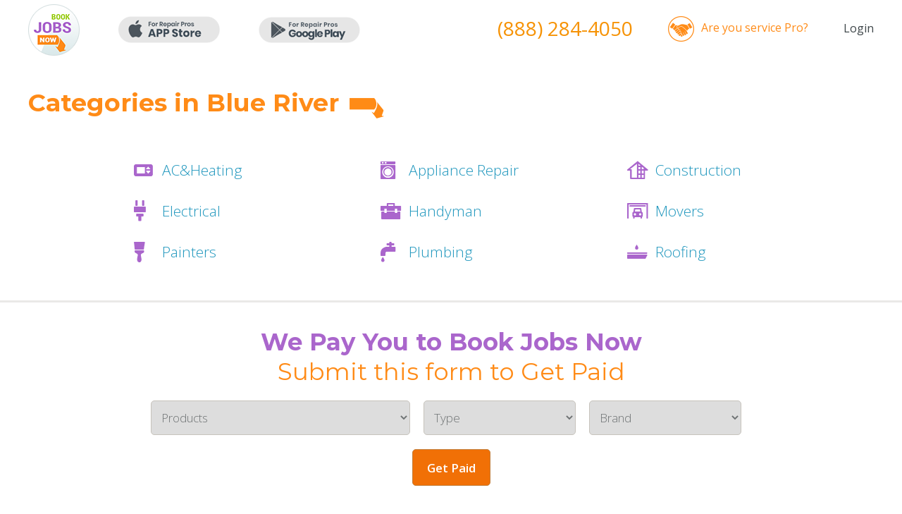

--- FILE ---
content_type: text/html; charset=utf-8
request_url: https://bookjobsnow.com/Blue-River_OR
body_size: 3710
content:
<!DOCTYPE html>
<!--[if IE]><![endif]-->
<!--[if IE 8 ]><html dir="ltr" lang="en" class="ie8"><![endif]-->
<!--[if IE 9 ]><html dir="ltr" lang="en" class="ie9"><![endif]-->
<!--[if (gt IE 9)|!(IE)]><!-->
<html dir="ltr" lang="en">
<!--<![endif]-->
<head>
<meta charset="UTF-8" />
<meta name="viewport" content="width=device-width, initial-scale=1">
<meta http-equiv="X-UA-Compatible" content="IE=edge">
<title></title>
<base href="https://bookjobsnow.com/" />
<!-- ================================ CSS =============================== -->
	<link href="css/newmains.css" rel="stylesheet" type="text/css" media="screen">
	<link href="css/components.css" rel="stylesheet" type="text/css" media="screen">
	<link rel="stylesheet" type="text/css" href="css/jcarousel.responsive.css">
	<link rel="stylesheet" type="text/css" href="fanc/jquery.fancybox.css?v=2.1.5" media="screen" />
	<link href="https://fonts.googleapis.com/css?family=Montserrat:400,700|Open+Sans:300,400,600,700,800" rel="stylesheet">
	<!-- ================================ JS =============================== -->
	<script type="text/javascript" src="js/jquery-2.1.4.js"></script>
	<script type="text/javascript" src="js/jquery.jcarousel.js"></script>
	<script type="text/javascript" src="js/jcarousel.responsive.js"></script>
	<script type="text/javascript" src="fanc/jquery.fancybox.js?v=2.1.5"></script>
	
	<script type="text/javascript" src="https://maps.googleapis.com/maps/api/js?key=AIzaSyBmmLy2BHmKsWGOJezuAjH53YhND4HPqM0&ver=4.7.2"></script>
	<script type="text/javascript" src="js/gmaps.js"></script>
	<script type="text/javascript" src="js/script.js"></script>
</head>
<body>
<!-- header -->
	<div id="header">
		<div class="wrapper">
			<div class="display_show">
				<div class="logo fl"><a href="/"><img src="images/new_book/logo.png" alt="" /></a></div>
				<a target="_blank" class="app fl" href="https://itunes.apple.com/us/app/byjo-for-homeowners/id1127244479?mt=8&ign-mpt=uo%3D4"><img src="images/new_book/app.png" alt="" /></a>
				<a target="_blank" class="app fl" href="https://play.google.com/store/apps/details?id=com.bookjobsnow.byjoforhomeowners"><img src="images/new_book/app2.png" alt="" /></a>
				<div class="clear mobile_show"></div>
									<div class="acc_log fr"><a href="https://bookjobsnow.com/login">Login</a></div>
								<div class="you_pro fr"><a href="https://bookjobspro.com/">Are you service Pro?</a></div>
				<div class="phone fr"><a href="tel:8882844050"><!-- (877) 315-4848 -->(888) 284-4050</a></div>
				<div class="clear"></div>
			</div>
			<div class="mobile_show">
				<div class="mob_menu fl"><a href="#" rel="menu_mob" class="drop"><img src="images/new_book/mob_menu.png" alt="" /></a></div>
				<div class="app_mob fl">
					<a target="_blank" href="https://apps.apple.com/us/app/id1523528606"><img src="images/new_book/app.png" alt="" /></a>
					<a target="_blank" href="https://play.google.com/store/apps/details?id=com.app.repairporter"><img src="images/new_book/app2.png" alt="" /></a>
				</div>
				<div class="you_pro fr"><a href="https://bookjobspro.com/">Are you<br>service Pro?</a></div>
				<div class="clear"></div>
				<div id="menu_mob" style="display:none;">
					<ul>
						<li><a href="/">Home</a></li>
													<li><a href="https://bookjobsnow.com/login">Login</a></li>
												<li><a href="/index.php?route=common/appointment">Get 20% Off</a></li>
						<li><a href="https://player.vimeo.com/video/198839519?byline=0&portrait=0&autoplay=true" class="vimeo2">Video Demo</a></li>
						<li><a href="#affilliate_programm">Affiliate Program</a></li>
					</ul>
				</div>
			</div>
		</div>
	</div><!-- content-top -->
<div id="">
	<div id="appliance_repair">
		<div class="wrapper">
			<div class="title fl">Categories in Blue River</div>
			<img class="arrow fl" src="images/new_book/arrow.png" alt="" />
			<div class="clear"></div>
			<p></p>
			<div class="clear"></div>
			<ul>
				<li><a href="/ac_heating_repair/Blue-River_OR">AC&Heating</a></li>
				<li><a href="/appliance_repair/Blue-River_OR">Appliance Repair</a></li>
				<li><a href="/builders_contractors/Blue-River_OR">Construction</a></li>
				<li><a href="/electrician/Blue-River_OR">Electrical</a></li> 
				<li><a href="/handyman/Blue-River_OR">Handyman</a></li>
				<li><a href="/moving/Blue-River_OR">Movers</a></li>
				<li><a href="/painters/Blue-River_OR">Painters</a></li>
				<li><a href="/plumbing/Blue-River_OR">Plumbing</a> </li>
				<li><a href="/roofers/Blue-River_OR">Roofing</a></li>
			</ul>
			<div class="clear"></div>
		</div>
	</div>
	<div id="content-top2">
		<div class="head2 display_show">
			<div class="wrapper">
				<div class="state_info">
					<form action="/index.php?route=common/appointment" method="post" enctype="multipart/form-data" id="form_get_book">
						<div class="title">We Pay You to Book Jobs Now<br><span>Submit this form to Get Paid</span></div>
						<input type="hidden" name="main_cat" value="1" />
						<select name="category" class="big">
							<option value="">Products</option>
						</select>
						<select name="type" class="small">
							<option value="">Type</option>
						</select>
						<select name="brand" class="small">
							<option value="">Brand</option>
						</select>
						<button onclick="$('#form_get_book').submit();" type="button">Get Paid</button>
					</form>
				</div>
			</div>
		</div>
	</div>
	<div id="appliance_repair">
		<div class="wrapper">
			<div class="title fl">Showing Appliance in Blue River</div>
			<img class="arrow fl" src="images/new_book/arrow.png" alt="" />
			<div class="title fl">WE CAN MAKE YOUR APPLIANCE PROBLEM A THING OF THE PAST</div>
			<!-- <img class="arrow fl" src="images/new_book/arrow.png" alt="" /> -->
			<div class="clear"></div>
			<p>With us, you can expect to receive top-notch repairs and customer care as well as efficient, convenient service — including easy online scheduling and a text alert when the technician is on the way — but that's not all. Our parts and labor warranties, for instance, are among the best in the business, meaning you can enjoy real peace of mind that the results will last. You will also be pleased to know that we won't perform a repair unless it's economical; as a matter of fact, you can receive a Prepaid Visa Card valued up to 15% on a GE Monogram Appliance purchase, up to $100 on a GE Cafe or GE Profile Appliance purchase, and $50 on a GE Artistry or GE Series Appliance purchase. </p>
			<div class="clear"></div>
			<div class="clear"></div>
		</div>
	</div>
</div>
<!-- content -->
<div id="content">
	<div class="map_location bg_cat">
		<div class="wrapper">
			<div class="location">
				<div class="clear"></div>
									<div class="location_box" style="padding:15px;">
							
							<div class="item" data-loc=''>
								<div class="img fl"><a href="http://bookjobsnow.com/tru-gas"><img src="images/company/img5.jpg" alt="" /></a></div>
								<div class="info fl">
									<div class="name"><a href="http://bookjobsnow.com/tru-gas">Tru-Gas</a></div>
									<div>Address: 1701 US Hwy 14 E, Blue River, WI</div>
									<div>Postcode : 53581</div>
									<div>Phone: (608) 647-3100</div>
									<a href="http://bookjobsnow.com/tru-gas">View Services</a>
								</div>
								<div class="links fr display_show">
									<a href="/index.php?route=common/appointment&main_cat=1" class="link"><img src="images/off20.png" alt="" /></a>
																		<div class="yelp fr">
										<div class="rew_star">
											<img src="images/star_act.png" alt="" /><img src="images/star_act.png" alt="" /><img src="images/star_act.png" alt="" /><img src="images/star_noact.png" alt="" /><img src="images/star_noact.png" alt="" />											<div class="clear"></div>
										</div>
									</div> 
																	</div>
								<div class="clear"></div>
							</div>
							
							<div class="item" data-loc=''>
								<div class="img fl"><a href="http://bookjobsnow.com/tru-gas-midwest"><img src="images/company/img5.jpg" alt="" /></a></div>
								<div class="info fl">
									<div class="name"><a href="http://bookjobsnow.com/tru-gas-midwest">Tru-Gas Midwest</a></div>
									<div>Address: RR 2, Blue River, WI</div>
									<div>Postcode : 53581</div>
									<div>Phone: (608) 647-3100</div>
									<a href="http://bookjobsnow.com/tru-gas-midwest">View Services</a>
								</div>
								<div class="links fr display_show">
									<a href="/index.php?route=common/appointment&main_cat=1" class="link"><img src="images/off20.png" alt="" /></a>
																	</div>
								<div class="clear"></div>
							</div>
							
							<div class="item" data-loc=''>
								<div class="img fl"><a href="http://bookjobsnow.com/stanco-appliance-service"><img src="images/company/img5.jpg" alt="" /></a></div>
								<div class="info fl">
									<div class="name"><a href="http://bookjobsnow.com/stanco-appliance-service">Stanco Appliance Service</a></div>
									<div>Address: 14835 Haywagon, Blue River, OR</div>
									<div>Postcode : 97759</div>
									<div>Phone: (541) 549-4291</div>
									<a href="http://bookjobsnow.com/stanco-appliance-service">View Services</a>
								</div>
								<div class="links fr display_show">
									<a href="/index.php?route=common/appointment&main_cat=1" class="link"><img src="images/off20.png" alt="" /></a>
																		<div class="yelp fr">
										<div class="rew_star">
											<img src="images/star_act.png" alt="" /><img src="images/star_act.png" alt="" /><img src="images/star_act.png" alt="" /><img src="images/star_noact.png" alt="" /><img src="images/star_noact.png" alt="" />											<div class="clear"></div>
										</div>
									</div> 
																	</div>
								<div class="clear"></div>
							</div>
							
							<div class="item" data-loc=''>
								<div class="img fl"><a href="http://bookjobsnow.com/rjj-repair"><img src="images/company/img5.jpg" alt="" /></a></div>
								<div class="info fl">
									<div class="name"><a href="http://bookjobsnow.com/rjj-repair">RJJ Repair</a></div>
									<div>Address: 311 Waukeena Way, Blue River, OR</div>
									<div>Postcode : 97424</div>
									<div>Phone: (408) 910-0576</div>
									<a href="http://bookjobsnow.com/rjj-repair">View Services</a>
								</div>
								<div class="links fr display_show">
									<a href="/index.php?route=common/appointment&main_cat=1" class="link"><img src="images/off20.png" alt="" /></a>
																		<div class="yelp fr">
										<div class="rew_star">
											<img src="images/star_act.png" alt="" /><img src="images/star_act.png" alt="" /><img src="images/star_act.png" alt="" /><img src="images/star_act.png" alt="" /><img src="images/star_noact.png" alt="" />											<div class="clear"></div>
										</div>
									</div> 
																	</div>
								<div class="clear"></div>
							</div>
							
							<div class="item" data-loc=''>
								<div class="img fl"><a href="http://bookjobsnow.com/ohara-appliance-repair"><img src="images/company/img5.jpg" alt="" /></a></div>
								<div class="info fl">
									<div class="name"><a href="http://bookjobsnow.com/ohara-appliance-repair">O'hara Appliance Repair</a></div>
									<div>Address: 46474 Hines Way, Blue River, OR</div>
									<div>Postcode : 97492</div>
									<div>Phone: (541) 747-3918</div>
									<a href="http://bookjobsnow.com/ohara-appliance-repair">View Services</a>
								</div>
								<div class="links fr display_show">
									<a href="/index.php?route=common/appointment&main_cat=1" class="link"><img src="images/off20.png" alt="" /></a>
																		<div class="yelp fr">
										<div class="rew_star">
											<img src="images/star_act.png" alt="" /><img src="images/star_act.png" alt="" /><img src="images/star_act.png" alt="" /><img src="images/star_noact.png" alt="" /><img src="images/star_noact.png" alt="" />											<div class="clear"></div>
										</div>
									</div> 
																	</div>
								<div class="clear"></div>
							</div>
							
						<div class="pagin">
														<div class="clear"></div>
						</div>
					</div>
							</div>
			<div class="map_loc">
				<div id="map"></div>
				<div class="clear"></div>
				<div class="map_box">
					<a href="http://www.myappliancerepairhouston.com/" rel="nofollow"><img src="images/company/img9.jpg"></a><br><br>
					<a href="https://appliancerepairlosangeles.net/" rel="nofollow"><img src="images/company/img10.jpg"></a><br><br>
					<a href="#big_pop_up" rel="fancy"><img class="fl" src="images/company/img7.jpg" alt=""></a>
					<div class="clear"></div>
				</div>
			</div>
			<div class="clear"></div>
		</div>
	</div>
</div>

<script type="text/javascript"><!--
$( document ).ready(function() {
	$.ajax({
		url: 'index.php?route=product/category/jq_category&main_cat=1',
		dataType: 'json',
		success: function(json) {
			var quest_arr = [];
		
			html = '<option value="">Products</option>';

			if (json['category'] && json['category'] != '') {
				for (i = 0; i < json['category'].length; i++) {
					html += '<option value="' + json['category'][i]['category_id'] + '"';
			  		html += '>' + json['category'][i]['name'] + '</option>';
				}
			} else {
				html += '<option value="0" selected="selected">None</option>';
			}

			$('select[name=\'category\']').html(html);
		}
	});
});

$('select[name=\'category\']').on('change', function() {
	//alert(123); 
	$.ajax({
		url: 'index.php?route=product/category/jq_type&category=' + this.value,
		dataType: 'json',
		beforeSend: function() {
			$('select[name=\'category\']').after(' <i class="fa fa-circle-o-notch fa-spin"></i>');
		},
		complete: function() {
			$('.fa-spin').remove();
		},
		success: function(json) {
		
			html = '<option value="">Type</option>';

			if (json['type'] && json['type'] != '') {
				for (i = 0; i < json['type'].length; i++) {
					html += '<option value="' + json['type'][i]['type_id'] + '"';

			  		html += '>' + json['type'][i]['name'] + '</option>';
				}
			} else {
				html += '<option value="0" selected="selected">None</option>';
			}

			$('select[name=\'type\']').html(html);
		}
	});
});

$('select[name=\'type\']').on('change', function() {
	//alert(123); 
	$.ajax({
		url: 'index.php?route=product/category/jq_brand&type=' + this.value,
		dataType: 'json',
		beforeSend: function() {
			$('select[name=\'type\']').after(' <i class="fa fa-circle-o-notch fa-spin"></i>');
		},
		complete: function() {
			$('.fa-spin').remove();
		},
		success: function(json) {
		
			html = '<option value="">Brand</option>';
			html_pr = '<option value="">Not Working</option>';

			if (json['brand'] && json['brand'] != '') {
				for (i = 0; i < json['brand'].length; i++) {
					html += '<option value="' + json['brand'][i]['brand_id'] + '"';
			  		html += '>' + json['brand'][i]['name'] + '</option>';
				}
			} else {
				html += '<option value="0" selected="selected">None</option>';
			}

			$('select[name=\'brand\']').html(html);
		
		}
	});
});
//--></script>
<!-- footer -->
	<div style="display:none;">
		<div id="big_pop_up">
			<div class="title">Drop Us An Email</div>
			<span>Your email address wiil not be published</span>
			<div id="dropMessages"></div>
			<!-- <form action="/index.php?route=information/contact/dropemail" id="dropEmail" method="post">
				<input name="company" type="text" placeholder="* Company Name" />
				<input name="email" type="email" placeholder="* Email" />
				<input name="postcode" type="text" placeholder="* ZIP Code" />
				<select name="categories" >
					<option value="0" disabled="" selected="">* Category</option>

											<option value="Appliance">Appliance</option>
											<option value="Construction">Construction</option>
											<option value="Electric">Electric</option>
											<option value="Handyman">Handyman</option>
											<option value="Heating">Heating</option>
											<option value="Home Care">Home Care</option>
											<option value="Home Inspector">Home Inspector</option>
											<option value="HVAC">HVAC</option>
											<option value="Luxury Furniture">Luxury Furniture</option>
											<option value="Painters">Painters</option>
											<option value="Passport Renewal">Passport Renewal</option>
											<option value="Plumbing">Plumbing</option>
									</select>
				<input name="firstname" type="text" placeholder="First Name" />
				<input name="lastname" type="text" placeholder="Last Name" />
				<input name="work_phone" type="text" placeholder="Work phone" />
				<input name="cell_phone" type="text" placeholder="Cell phone" />
				<textarea name="message" placeholder="Message"></textarea>
				<div id="drop-recaptcha"></div>
				<center>
					<input type="submit" name="drop_submit" value="SEND" class="submit">
				</center>
			</form> -->
		</div>
	</div>

	<div id="footer">
		<div class="bg">
			<div class="wrapper">
				<div class="foot_left fl">
					<div class="fl">
						<a target="_blank" class="app" href="https://apps.apple.com/us/app/id1523528606"><img src="images/new_book/app.png" alt="" /></a><br>
						<a target="_blank" class="app" href="https://play.google.com/store/apps/details?id=com.app.repairporter"><img src="images/new_book/app2.png" alt="" /></a>
					</div>
					<div class="free fl"><span>FREE</span> Mobile Apps<br><b>For Homeowners</b></div>
					<div class="clear mobile_show"></div>
				</div>
				<div class="foot_center fl">
					<ul class="fl">
						<li><a href="/">Home</a></li>
						<li><a href="/login">Login</a></li>
						<!-- <li><a href="/index.php?route=homeowners/register">Register</a></li> -->
						<li><a href="/index.php?route=information/information&information_id=15">Advertising</a></li>
						<li><a href="#how_works">How It Works</a></li>
						<li><a href="#video_toure">Video Demo</a></li>
					</ul>
					<ul class="fl">
						<!-- <li><a href="/hiring">Hiring</a></li> -->
						<li><a href="#quote">Testimonials</a></li>
						<li><a href="#affilliate_programm">Affiliate Program</a></li>
						<li><a href="/index.php?route=information/information&information_id=7">Terms & Conditions</a></li>
						<li><a href="/index.php?route=information/information&information_id=5">Privacy Policy</a></li>
						<li><a href="/index.php?route=information/contact">Contact Us</a></li>
					</ul>
				</div>
				<div class="foot_right fr">
					<a class="soc fr" href="https://www.facebook.com/Bookjobs-466803920158452/?ref=hl" target="_blank" rel="nofollow"><img src="images/new_book/soc1.png" alt="" /></a>
					<a class="soc fr" href="https://twitter.com/BJobsNow" target="_blank"><img src="images/new_book/soc2.png" alt="" rel="nofollow" /></a>
					<a class="soc fr" href="https://plus.google.com/u/1/104230193162736811608" target="_blank"><img src="images/new_book/g+.png" alt="" rel="nofollow" /></a>
					<div class="clear"></div>
					<div class="are_but fr"><a href="http://bookjobspro.com/">Are you <b>Service Pro?</b></a></div>
					<div class="clear"></div>
					<div class="copy fr">
						© Copyright 2021<br>
						Bookjobsnow, Inc. All Rights Reserved
					</div>
				</div>
				<div class="clear"></div>
			</div> 
		</div>
	</div>

<script type="text/javascript" src="js/forms.js"></script>
<script src='https://www.google.com/recaptcha/api.js?onload=CaptchaCallback&render=explicit' async defer></script>
</body>
</html>

--- FILE ---
content_type: application/javascript
request_url: https://bookjobsnow.com/js/gmaps.js
body_size: 175
content:
jQuery(document).ready(function($) {
   // if ( $('#map').length < 1 ) return;


    var locations = [];
    $('.item').each( function() {
        var location = $(this).data('loc');
        if ( typeof (location) !== 'object' ) return;
        if ( typeof (location.lat) == 'undefined' ) return;
        locations.push( { loc : { lat : location.lat, lng : location.lon}, name : 'Name' } );
    });
	
	//console.log()
	if (locations.length < 1 ) return;
	
    $('#map').height(380);
    
	var map = new google.maps.Map(document.getElementById('map'), {
        zoom: 15,
        center: locations[0].loc
    });

    var bounds = new google.maps.LatLngBounds();

    if ( locations.length === 1 )
    {
        var marker = new google.maps.Marker({
            position: locations[0].loc,
            map: map,
            title: locations[0].name
        });

    }
    else
    {
        var markers = [];
        $( locations ).each( function() {
            var marker = new google.maps.Marker({
                position: this.loc,
                map: map,
                title: this.name
            });

            markers.push(marker);
        });

        var bounds = new google.maps.LatLngBounds();
        for(i=0;i<markers.length;i++) {
            bounds.extend(markers[i].getPosition());
        }

        map.fitBounds(bounds);
    }
});